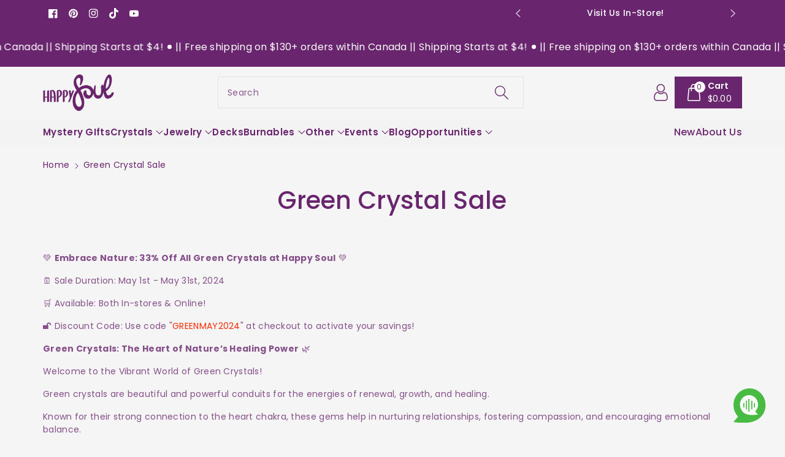

--- FILE ---
content_type: text/css
request_url: https://happysoulcrystals.com/cdn/shop/t/17/assets/component-collection-hero.css?v=102973345286662928841739397490
body_size: -246
content:
.collection-hero,.chero-overlay{margin-bottom:30px}.chero-column .collection-hero{margin-bottom:30px;display:grid;gap:30px;grid-template-columns:33% auto}.chero-column .collection-hero.c-onlydesc{grid-template-columns:auto}.collection-hero__description{color:rgba(var(--color-foreground),.5)}.collection-hero__image-container{align-self:stretch;min-height:20rem}.chero-overlay{position:relative;padding:calc(20px + var(--media-border-width));border-radius:var(--media-radius)}@media screen and (min-width: 992px){.chero-overlay{min-height:20rem}}.chero-overlay:before{content:"";position:absolute;top:0;right:0;bottom:0;left:0;z-index:1;border-radius:var(--media-radius)}.chero-overlay .collection-hero__text-wrapper,.coll-page-bnr .heading{position:relative;z-index:2}.chero-overlay .collection-hero__image-wrapper{position:absolute;top:0;right:0;bottom:0;left:0}.chero-overlay .collection-hero__image-container{min-height:100%;height:100%;width:100%;margin-top:0}.collection-hero__description{max-width:80rem;color:rgb(var(--color-foreground),.9)}@media (min-width: 992px) and (max-width: 1199px){.collection-hero__image-container{min-height:15rem}}@media (min-width: 768px) and (max-width: 991px){.collection-hero__image-container{min-height:12rem}}@media (max-width: 767px){.chero-column .collection-hero{gap:10px;grid-template-columns:unset}}
/*# sourceMappingURL=/cdn/shop/t/17/assets/component-collection-hero.css.map?v=102973345286662928841739397490 */


--- FILE ---
content_type: text/css
request_url: https://happysoulcrystals.com/cdn/shop/t/17/assets/component-totals.css?v=157391964824132841981739397491
body_size: -475
content:
.totals{display:flex;justify-content:flex-end;align-items:flex-end;margin-top:20px}.totals>*{margin:0}.totals *{line-height:1}.totals>*+*{margin-left:15px}.totals__subtotal-value{font-size:calc(var(--font-body-scale) * 22px);color:rgb(var(--color-foreground))}.totals__subtotal,.cart-drawer__footer .totals__subtotal{font-size:calc(var(--font-body-scale) * 16px);font-weight:var(--font-body-weight-medium)}.cart__ctas+.totals{margin-top:2rem}#main-cart-footer cart-note.cart__note.field:before,#main-cart-footer cart-note.cart__note.field:after{display:none}#main-cart-footer #Cart-note{border:1px solid rgba(var(--color-foreground),.08);border-width:var(--inputs-border-width);border-radius:var(--inputs-radius-outset);box-shadow:var(--inputs-shadow-horizontal-offset) var(--inputs-shadow-vertical-offset) var(--inputs-shadow-blur-radius) rgba(var(--color-base-text),var(--inputs-shadow-opacity))}
/*# sourceMappingURL=/cdn/shop/t/17/assets/component-totals.css.map?v=157391964824132841981739397491 */


--- FILE ---
content_type: text/plain
request_url: https://storage.googleapis.com/web-plugin-config/happysoulonline.myshopify.com.js
body_size: 4634
content:
var relishly_shop_site_id = "5af18c0d49e4";
var RELISHLY_API_HOST = "https://dashboard.relish.ai";
var relishly_api_key = "82cd20af39a6f6b1d74c9acc82920c06bb794157";
var relishly_socket_url = "https://bots.relish.ai";
var relishly_is_assistant_enabled = "True";
var relishly_assistant_voice = "wavenet_elizabeth_en_us";
var relishly_icon_bg_color = "#48bb42";
var relishly_icon_text_color = "#FFFFFF";
var relishly_modal_icon_postion_mobile = "bottom-right";
var relishly_icon_position_desktop = "bottom-right";
var relishly_store_name = "Happy Soul Online";
var relishly_icon_style = "Round";
var relishly_icon_outer_bg_color = "#FFFFFF";
var relishly_plugin_type = "hybrid";
var relish_assistant_image = "None";
var is_mobile_enabled = "True";
var is_desktop_enabled = "True";
var campaigns_enabled = "True";
var support_handler = "";
var widget_urls = 'all';
var custom_support_delay = 2;
var custom_support_delay_unit = "days";
var widget_exempt_urls = '';
var customer_support_available = "False";
var asset_config = {"chat_container_css":".rly-container { z-index: 8888888 }","chat_icon_position_mobile":"position: fixed; -webkit-backface-visibility: hidden; right: 30px !important; bottom: 30px !important;","spinner_css":"#loading-bar-spinner.spinner .spinner-icon {border-top-color:  #47BA42!important; border-left-color: #47BA42!important;}","brand_icon_url":"https://bots.relish.ai/assistantutils/assets/relish.png","example_messages":["I am looking for a good probiotic","I want to reorder my last order","Can you tell me where my order is ?"],"help_ui_enabled":false,"shop_action_button_light":".shop-action-button-light{color: #EDF8EC !important;}","chat_header_text_color":"#FFFFFF","help_slide_dot":".help-slide-dot{background-color: #48BB42 !important;}","web_voice_container_position_desktop":{"right-middle":"top: 10rem !important; right: 0rem !important","left-middle":"top: 1rem !important; left:2rem !important","bottom-right":"bottom: 1rem !important; right:1rem !important","bottom-left":"bottom: 1rem !important; left:2rem !important","top-right":"top: 7rem !important; right: 0rem !important","top-left":"top: 1rem !important; left:2rem !important"},"brand_colour":"#48bb42","web_voice_button_position_mobile":{"top-right":"top: 3rem !important; right:2rem !important","bottom-right":"bottom: 3rem !important; right:2rem !important","top-left":"top: 3rem !important; left:2rem !important","bottom-left":"bottom: 3rem !important; left:2rem !important"},"agent_name_css":".agent-name { background: hsla(75,49%, 47%, 1) !important; }","lighter_brand_colour":".lighter-brand-colour{background: #EDF8EC !important;}","chat_human_message_css":".botui-message-content.human { background-color: #48bb42 !important; color: #FFFFFF !important;}","shop_action_button":".shop-action-button{color: #48bb42 !important;}","chat_icon_position_desktop":"bottom: 30px !important; right: 30px !important;","web_voice_nudge_ui_position_desktop":{"top-right":"top: 20rem !important; right: 5rem !important","bottom-right":"right: 7rem;bottom: 2.5rem","top-left":"top: 1rem !important; left:2rem !important","bottom-left":"bottom: 1rem !important; left:2rem !important"},"sender_image_css":".profil>img { width: 40px !important; height: 40px !important; border-radius: 0 !important;}","brand_border":".dark-brand-border{border: 1px solid #48bb42 }","chat_button_icon_url":"https://bots.relish.ai/assistantutils/assets/icon.png","chat_bot_message_loading_css":".botui-message-content.loading{background: #EDF8EC; border: 1px solid rgba(72,187,66,0.50); border-radius: 8px;}","chat_header_css":".rly-header{ background: #FFFFFF; }","default_sender_icon":"https://bots.relish.ai/assistantutils/assets/icon.png","web_voice_nudge_ui_enabled":false,"relish_brand_icon_bg_color":"#fff","chat_help_text_color":"#FFFFFF","darker_brand_colour":".darker-brand-colour{background: #48bb42 !important;}","chat_bot_message_css":".botui-message-content.text{ background: rgba(0, 0, 0, 0.05); border: 0 !important; border-radius: 8px; padding: 12px;}","web_voice_button_position_desktop":{"right-middle":"top: 20rem !important; right:2rem !important","left-middle":"top: 6rem !important; left:2rem !important","bottom-right":"bottom: 3rem !important; right: 2rem !important","bottom-left":"bottom: 6rem !important; left:2rem !important","top-right":"top: 6rem !important; right:2rem !important","top-left":"top: 6rem !important; left:2rem !important"},"show_relish_ai_branding":true,"chat_window_position":"right: 30px !important; bottom: 30px !important;","nudge_ui_container_desktop_css":"right: 30px !important; bottom: 90px !important;","nudge_ui_container_mobile_css":"right: 30px !important; bottom: 90px !important;"};
var use_phone_number_for_support = "False";
var store_business_hours = null;
var RELISHLY_BC_CLIENT_ID = "j3lejscmsvz1gdesgmio9lhp4bpx7zd";
var RELISHLY_PLATFORM = "shopify"